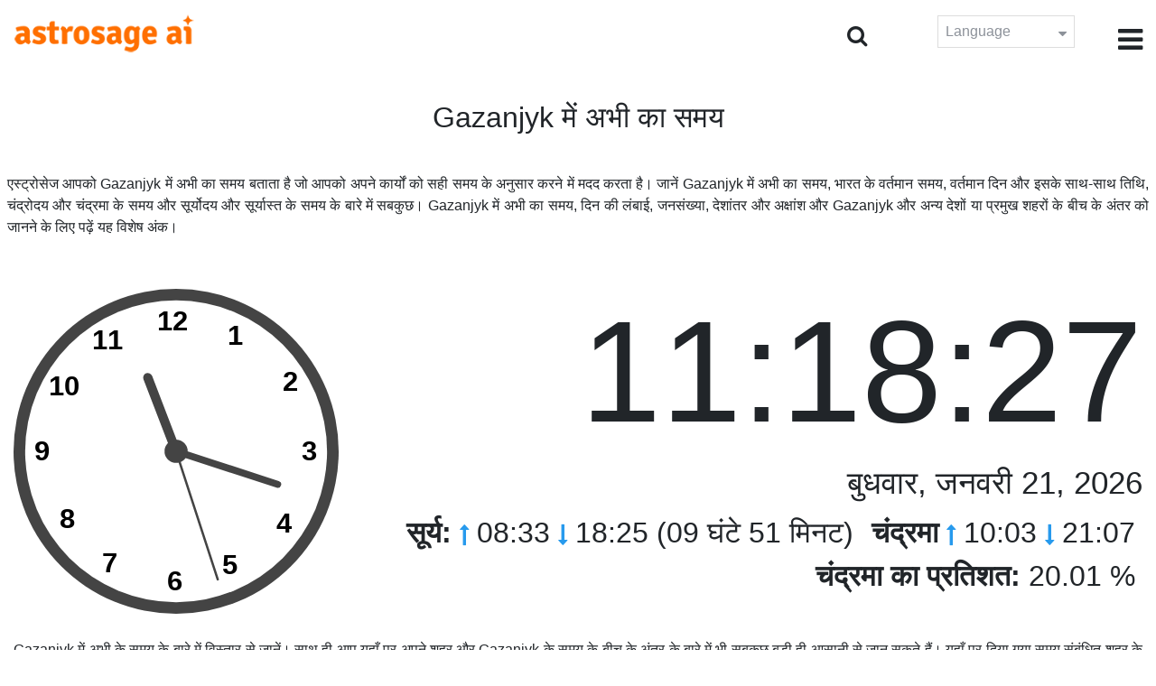

--- FILE ---
content_type: text/html;charset=UTF-8
request_url: https://time.astrosage.com/time/gazanjyk?language=hi
body_size: 6656
content:







<!DOCTYPE html>
<html>
<head>




<meta charset="UTF-8">
<meta name="viewport" content="width=device-width, initial-scale=1">
<link rel="amphtml" href="https://time.astrosage.com/time/gazanjyk?view=amp&language=hi"/>
<title>Gazanjyk अभी का समय: वर्तमान समय Gazanjyk में</title>
<meta name="description" content="जानें Gazanjyk का सटीक समय अभी- Turkmenistan. Gazanjyk वर्तमान समय, Gazanjyk में पूजा समय, सूर्योदय और सूर्यास्त, चंद्रोदय और चन्द्रास्त, मौसम, क्षेत्र कोड, समय क्षेत्र और डीएसटी के बारे में जानकारी प्राप्त करें।" />
<meta name="keywords" content="Gazanjyk समय, Gazanjyk अभी का समय, वर्तमान समय Gazanjyk में, Gazanjyk अभी का समय" />

<link rel="icon" href="/favicon.ico?v=2" type="image/x-icon" />
<link rel="stylesheet" href="/css/bootstrap.min.css">
<link rel="stylesheet" href="https://cdnjs.cloudflare.com/ajax/libs/font-awesome/4.7.0/css/font-awesome.min.css">
<link type="text/css" rel="stylesheet" href="/css/jquery.autocomplete.css" />
<link rel="stylesheet" href="/css/clock.css">
<link rel="stylesheet" href="/css/app.css">
<link rel="stylesheet" href="/css/style.css">

<script type='text/javascript'	src='/js/jquery.min.js'></script>

</head>
<body>

	


<header class="header">  
	<div class="container-fluid">
            <div class="row">
            <div class="col-md-3 col-sm-2 col-3"> 
                  <div class="logo">
                  <a href="https://www.astrosage.com">
                     <img src="https://www.astrosage.com/images/logo-lg.png" alt="logo" />
                     </a>
                  </div>
               </div>
               <div class="col-md-9 col-sm-10 col-9"> 
               <div class="serch-test">
               
                <input type="hidden" id="jsurl" value="time">
                <input type="hidden" id="lang" value="hi">
                <div class="search-icon">
                  <form class="search-form" role="search" >
                    <div class="form-group call-class pull-right" id="search-id">
                   
                      <input type="text" class="form-control form-set" placeholder="खोज..." name="searchBox" id="searchBox" required>
                      <input type="hidden" name="language" value="hi">
                      <button type="submit" class="form-control from-class form-control-submit">देखे</button>
                      <span class="search-label"><i class="fa fa-search"></i></span>
                    </div>
                  </form>
                  </div> 
                  
                  </div>
               <div class="lang-dwn">
                <div class="langset"><span class="p-r">Language <i class="fa fa-caret-down" aria-hidden="true"></i></span></div>
                <ul class="langdrp">
                 
                 
                 
                 
                 
                 
                 
                 
                 
                 
                 
                 
                    <li> <a href="/time/gazanjyk?language=en" title="English">English</a></li>
                  	<li> <a href="/time/gazanjyk?language=hi" title="हिंदी">हिंदी</a></li>
                  	<li> <a href="/time/gazanjyk?language=ta" title="Tamil">தமிழ்</a></li>
                  	<li> <a href="/time/gazanjyk?language=te" title="Telugu">తెలుగు</a></li>
                  	<li> <a href="/time/gazanjyk?language=ka" title="Kannada">ಕನ್ನಡ</a></li>
                  	<li> <a href="/time/gazanjyk?language=ml" title="Malayalam">മലയാളം</a></li>
                  	<li> <a href="/time/gazanjyk?language=gu" title="Gujarati">ગુજરાતી</a></li>
                  	<li> <a href="/time/gazanjyk?language=mr" title="Marathi">मराठी</a></li>
                  	<li> <a href="/time/gazanjyk?language=bn" title="Bengali">বাংলা</a></li>
                </ul>
                </div>
               <div class="menu-bar">
                  <div class="menu-icon"><i class="fa fa-bars" aria-hidden="true"></i></div>
                  <div class="menu-nav"> 
                  <ul> 
                  <div class="close-icon"> <i class="fa fa-times" aria-hidden="true"></i> </div>
                  <div class="fdg"> 
	                  <li> <a href="/?language=hi"> होम </a></li>
					  <li> <a href="https://www.astrosage.com/2026/horoscope-2026.asp">Horoscope 2026</a></li>
                  	  <li> <a href="https://www.astrosage.com/2026/rashifal-2026.asp">Rashifal 2026</a></li>
	                  <li> <a href="/holidays?language=hi">छुट्टियां</a></li>
	                  <li> <a href="/calendar?language=hi">कैलेंडर</a></li>
	                  <li> <a href="/calendar/monthly?language=hi">मासिक कैलेंडर</a></li>
                  </div>
                  <div class="fdg">
                  	<li> <a href="https://www.astrosage.com">AstroSage</a></li>
                  	<li> <a href="https://varta.astrosage.com/talk-to-astrologers">Talk to Astrologer</a></li>                 
                  	<li> <a href="https://panchang.astrosage.com/calendars/indiancalendar?date=2026&language=en">Calendar 2026</a></li>
                  </div>
                  </ul>
                  </div>
                  </div>
               </div>
               
            </div>
         </div>
</header>
  <script>
$(document).ready(function(){
  $(".langset").click(function(){
    $(".langdrp").slideToggle();
  });
});
</script>           
               

	<section class="time-section">
		<div class="container-fluid">
			
<script type="text/javascript">
	
    function updateClock() {
        
    	var temp = parseInt($("#timeval").val());
		var tempoffset = parseInt($("#timeoffset").val());
		
        var timeDate = getRunningDate(temp, tempoffset);
        
        var timetime = getTimeFromCompleteDate(timeDate, true);
            $("#clockdiv").text(timetime);
            $("#datediv").text(getDateFromCompleteDate(timeDate));
            $("#clockdivFull").text(timetime);
            $("#datedivFull").text(getDateFromCompleteDate(timeDate));

            //calculate angle
            var d, h, m, s;
            var d = timetime.split(":");

            if(d[2] == "59")
           	{
            	//updateCitiesClock();
            	$("#block1").load(" #block1 > *");
           	}
            h = 30 * ((d[0] % 12) + d[1] / 60);
            m = 6 * d[1];
            s = 6 * d[2];

            //move hands
            setAttr('h-hand', h);
            setAttr('m-hand', m);
            setAttr('s-hand', s);
            setAttr('s-tail', s + 180);

            //display time
            h = d[0];
            m = d[1];
            s = d[2];

            if (h >= 12) {
                setText('suffix', 'PM');
            } else {
                setText('suffix', 'AM');
            }

            if (h != 12) {
                h %= 12;
            }

            //setText('sec', s);
           // setText('min', m);
           // setText('hr', h);
            
            temp = parseInt(temp)+1000;
            $("#timeval").val(temp);
        }

        function setAttr(id, val) {
            var v = 'rotate(' + val + ', 70, 70)';
            document.getElementById(id).setAttribute('transform', v);
        }

    $(function () {
        updateClock();
        setInterval(updateClock, 1000);
    });
	
</script>
<input type="hidden" name="timeval" id="timeval" value="1768976304653"/>
<input type="hidden" name="timeoffset" id="timeoffset" value="18000000"/>

<div class="cityNames">
	<h1 class="text-center">Gazanjyk में अभी का समय</h1>
</div>

<div class="row">

	<div class="text-justify mb-5 p-2">
		एस्ट्रोसेज आपको Gazanjyk में अभी का समय बताता है जो आपको अपने कार्यों को सही समय के अनुसार करने में मदद करता है। जानें Gazanjyk में अभी का समय, भारत के वर्तमान समय, वर्तमान दिन और इसके साथ-साथ  तिथि, चंद्रोदय और चंद्रमा के समय और सूर्योदय और सूर्यास्त के समय के बारे में सबकुछ। Gazanjyk में अभी का समय,  दिन की लंबाई, जनसंख्या, देशांतर और अक्षांश और Gazanjyk और अन्य देशों या प्रमुख शहरों के बीच के अंतर को जानने के लिए पढ़ें यह विशेष अंक। 
	</div>

   <div class="col-sm-4 clockshowcenter">
      <div class="clock-img" data-toggle="modal" data-target="#openDgClock">      
		<div class="analog-clock">
            <svg width="360" height="360" viewBox="0 0 140 140">
                <circle id="clock-face" cx="70" cy="70" r="65" />                
                <line id="h-hand" x1="70" y1="70" x2="70" y2="36" />
                <line id="m-hand" x1="70" y1="70" x2="70" y2="24" />
                <line id="s-hand" x1="70" y1="70" x2="70" y2="12" />
                <line id="s-tail" x1="70" y1="70" x2="70" y2="48" />    
                
                <circle id="clock-m" cx="70" cy="70" r="5" />                
                
                <text x="62" y="18">12</text>
                <text x="34" y="26">11</text>
                <text x="15" y="46">10</text>
                <text x="9" y="74">9</text>                
                <text x="20" y="103">8</text>
                <text x="38" y="122">7</text>
                <text x="66" y="130">6</text>                
                <text x="90" y="123">5</text>
                <text x="113" y="105">4</text>
                <text x="124" y="74">3</text>
                <text x="116" y="44">2</text>
                <text x="92" y="24">1</text>
               
            </svg>
            
        </div>
       </div>
       </div>
       
        <div class="col-sm-8">
             <div class="digital-time">
                <div id="clockdiv" class="dt-clock"></div>
               <h4 id="datediv"> </h4>                                     
                <div class="re-state">
                   <ul>
                      <li><b>सूर्य:</b> <i class="fa fa-long-arrow-up" aria-hidden="true"></i> 08:33  <i class="fa fa-long-arrow-down" aria-hidden="true"></i> 18:25 (09 घंटे 51 मिनट)  </li>
                      <li><b>चंद्रमा</b> <i class="fa fa-long-arrow-up" aria-hidden="true"></i> 10:03  <i class="fa fa-long-arrow-down" aria-hidden="true"></i> 21:07  </li>
                      <li><b>चंद्रमा का प्रतिशत:</b> 20.01 %  </li>
                   </ul>
                </div>
             </div>
          </div>
          
         <div class="modal model-css fade" id="openDgClock" tabindex="-1" role="dialog" aria-labelledby="myModalLabel" aria-hidden="true">
         <div class="modal-dialog model-full-width">
            <div class="modal-content modal-content-one">
               <div class="modal-header">
                  <header class="header">
                     <div class="row">
                        <div class="col">
                           <div class="logo">
                              <a href="/"><img src="/images/logo-lg.png" alt="logo" /></a>
                           </div>
                        </div>
                        <div class="col">
                           <button type="button" class="close" data-dismiss="modal"><i class="fa fa-close fa-1x"></i></button>
                        </div>
                     </div>
                  </header>
               </div>
               <div class="modal-body">
                <div class="digital-time">
                  <div id="clockdivFull" class="dt-clock"></div>
                   <h4 id="datedivFull"> </h4>    
                  </div>
               </div>
            </div>
         </div>
      </div>   
</div>
      
<div class="mb-4 text-justify mt-4">
	Gazanjyk में अभी के समय के बारे में विस्तार से जानें। साथ ही आप यहाँ पर अपने शहर और Gazanjyk के समय के बीच के अंतर के बारे में भी सबकुछ बड़ी ही आसानी से जान सकते हैं। यहाँ पर दिया गया समय संबंधित शहर के लिए एकदम सटीक है और विश्वसनीय उपकरणों के अनुसार गणना करने के बाद तैयार किया गया है। साथ ही यहाँ इस बात की भी उचित जानकारी दी जा रही है कि Gazanjyk समय की गणना करते समय डीएसटी या डे लाइट सेविंग टाइम मान्य होता है या नहीं। यह पेज Gazanjyk द्वारा देखे गए समय क्षेत्र पर भी प्रकाश डालता है। 
</div>

		</div>
		<div id="block1">
			
<script type="text/javascript">
	function updateCitiesClock()
	{
		var temp = parseInt($("#timeval").val());
		
		
		var timeDate = getRunningDate(temp, parseInt('3600000'));
        //alert(timeDate);
        var timetime = getTimeFromCompleteDate(timeDate, false);
        $("#tz_0").text(timetime);
		
		
		var timeDate = getRunningDate(temp, parseInt('-21600000'));
        //alert(timeDate);
        var timetime = getTimeFromCompleteDate(timeDate, false);
        $("#tz_1").text(timetime);
		
		
		var timeDate = getRunningDate(temp, parseInt('0'));
        //alert(timeDate);
        var timetime = getTimeFromCompleteDate(timeDate, false);
        $("#tz_2").text(timetime);
		
		
		var timeDate = getRunningDate(temp, parseInt('19800000'));
        //alert(timeDate);
        var timetime = getTimeFromCompleteDate(timeDate, false);
        $("#tz_3").text(timetime);
		
		
		var timeDate = getRunningDate(temp, parseInt('10800000'));
        //alert(timeDate);
        var timetime = getTimeFromCompleteDate(timeDate, false);
        $("#tz_4").text(timetime);
		
		
		var timeDate = getRunningDate(temp, parseInt('28800000'));
        //alert(timeDate);
        var timetime = getTimeFromCompleteDate(timeDate, false);
        $("#tz_5").text(timetime);
		
		
	}
	
</script>

<section class="city-section bg-blue">
         <div class="container-fluid">
            <div class="row">
               <div class="col-sm-12">
                  <h2> अन्य शहरों में समय </h2>
                  <div class="city-box">
                  
                  
                     <div class="w-16-box">
                        <a href="/time/paris;jsessionid=017A70FBF8076F69141ADCEFAFECA644?language=hi">
                           <div class="box-size">
                              <h5> Paris </h5>
                              <p id="tz_0"> 07:18</p>
                           </div>
                        </a>
                     </div>
                     
                     
                     <div class="w-16-box">
                        <a href="/time/chicago;jsessionid=017A70FBF8076F69141ADCEFAFECA644?language=hi">
                           <div class="box-size">
                              <h5> Chicago </h5>
                              <p id="tz_1"> 00:18</p>
                           </div>
                        </a>
                     </div>
                     
                     
                     <div class="w-16-box">
                        <a href="/time/london;jsessionid=017A70FBF8076F69141ADCEFAFECA644?language=hi">
                           <div class="box-size">
                              <h5> London </h5>
                              <p id="tz_2"> 06:18</p>
                           </div>
                        </a>
                     </div>
                     
                     
                     <div class="w-16-box">
                        <a href="/time/delhi;jsessionid=017A70FBF8076F69141ADCEFAFECA644?language=hi">
                           <div class="box-size">
                              <h5> Delhi </h5>
                              <p id="tz_3"> 11:48</p>
                           </div>
                        </a>
                     </div>
                     
                     
                     <div class="w-16-box">
                        <a href="/time/moscow;jsessionid=017A70FBF8076F69141ADCEFAFECA644?language=hi">
                           <div class="box-size">
                              <h5> Moscow </h5>
                              <p id="tz_4"> 09:18</p>
                           </div>
                        </a>
                     </div>
                     
                     
                     <div class="w-16-box">
                        <a href="/time/beijing;jsessionid=017A70FBF8076F69141ADCEFAFECA644?language=hi">
                           <div class="box-size">
                              <h5> Beijing </h5>
                              <p id="tz_5"> 14:18</p>
                           </div>
                        </a>
                     </div>
                     
                     
                     
                  </div>
               </div>
            </div>
         </div>
      </section>
		</div>
		

<section class="weather-section bg-white">
         <div class="container-fluid">
            <div class="row">
               <div class="col-sm-4">
                  <div class="wt-situation text-center">
                     <div class="wt-w"> <a href="/weather/gazanjyk?language=hi">मौसम</a></div>
                     <div class="wt-n"> -2°C </div>
                     <div class="wt-c text-capitalize"> snow  </div>
                     <div class="wt-sn"> -2 / -2&nbsp;°C  </div>
                  </div>
               </div>
               <div class="col-sm-3">
                  <div class="wt-circle">
                     <div class="wt-img">
                        <img src="http://openweathermap.org/img/wn/13d@2x.png" alt="weather" />
                     </div>
                  </div>
               </div>
               <div class="col-sm-5">
                  <div class="wt-table">
                     <table>
                     
                        
                     </table>
                     
                  </div>
               </div>
            </div>
         </div>
      </section> 
		
<section class="sun-day-section bg-blue">
	<div class="container-fluid">
		<div class="row">
			<div class="col-sm-3">
				<div class="sun-sunset bg-white">
					<img src="/images/3sunrise.png" alt="sunrise" />
					<h2>सूर्योदय</h2>
					<p>
						08:33 <i class="fa fa-long-arrow-up"
							aria-hidden="true"></i>
					</p>
				</div>
			</div>
			<div class="col-sm-3">
				<div class="sun-sunset bg-white">
					<img src="/images/4sunset.png" alt="sunset" />
					<h2>सूर्य अस्त</h2>
					<p>
						18:25 <i class="fa fa-long-arrow-down"
							aria-hidden="true"></i>
					</p>
				</div>
			</div>
			<div class="col-sm-3">
				<div class="sun-sunset bg-white">
					<img src="/images/5day-length.png" alt="Day Length" />
					<h2>दिन की लंबाई</h2>
					<p>(09 घंटे 51 मिनट)</p>
				</div>
			</div>
			<div class="col-sm-3">
				<div class="sun-sunset bg-white">
					<img src="/images/moon/3.png"
						alt="Moon" />
					<h2>चंद्रमा 20.01 %</h2>
					<p>
						<b>उदय</b>: 10:03 <b>अस्त</b>:
						21:07
					</p>
				</div>
			</div>
		</div>
	</div>
</section>
<section class="timezone-section bg-white">
	<div class="container-fluid">
		<div class="row">
			<div class="col-sm-3">
				<div class="zt-time">
					<img src="/images/population.png" alt="Timezone" />
					<h2>आबादी</h2>
					<p>21,090</p>
				</div>
			</div>
			<div class="col-sm-3">
				<div class="zt-time">
					<img src="/images/longitude-latitude.png" alt="Timezone" />
					<h2>देशांतर अक्षांश</h2>
					<p>
						Longitude: <b> 55°30'E </b> &nbsp;
						Latitude: <b> 39°14'N </b>
					</p>
				</div>
			</div>
			<div class="col-sm-3">
				<div class="zt-time">
					<img src="/images/1time-zone.png" alt="Timezone" />
					<h2>समय क्षेत्र</h2>
					<p>
						TMT (Turkmenistan Time) <br />
						UTC/GMT +05:00
					</p>
				</div>
			</div>
			<div class="col-sm-3">
				<div class="zt-time">
					<img src="/images/2dst.png" alt="Timezone" />
					<h2>डे लाइट सेविंग टाइम</h2>
					<p>
						Does not observe DST. <br />
					</p>
				</div>
			</div>
		</div>
	</div>
</section>
<section class="time-difference bg-blue">
	<div class="container-fluid">
		<div class="row">
			<div class="col-sm-12">
				<h2>समय का अंतर</h2>
				<p class="mt-50">
					Gazanjyk से
				</p>
			</div>
		</div>

		<div class="row">
			<div class="col-sm-12">
				<div class="diff-time">
					
					
						
						
							
							
								<div class="time-show">
							
						
						<div class="tb">
							<p>
								Los Angeles
								
									<span> <i class="fa fa-long-arrow-down"
									aria-hidden="true"></i></span>
								
							</p>
						</div>
						<div class="time-left-minus w-40">
							<div class="bg-white tm right"
								style="width:43.0%">
								-13.0 hours</div>
						</div>

						
					
						
						
							
							
								<div class="time-show">
							
						
						<div class="tb">
							<p>
								New York
								
									<span> <i class="fa fa-long-arrow-down"
									aria-hidden="true"></i></span>
								
							</p>
						</div>
						<div class="time-left-minus w-40">
							<div class="bg-white tm right"
								style="width:40.0%">
								-10.0 hours</div>
						</div>

						
					
						
						
							
							
								<div class="time-show">
							
						
						<div class="tb">
							<p>
								London
								
									<span> <i class="fa fa-long-arrow-down"
									aria-hidden="true"></i></span>
								
							</p>
						</div>
						<div class="time-left-minus w-40">
							<div class="bg-white tm right"
								style="width:35.0%">
								-5.0 hours</div>
						</div>

						
					
						
						
							
							
								<div class="time-show">
							
						
						<div class="tb">
							<p>
								UTC
								
									<span> <i class="fa fa-long-arrow-down"
									aria-hidden="true"></i></span>
								
							</p>
						</div>
						<div class="time-left-minus w-40">
							<div class="bg-white tm right"
								style="width:35.0%">
								-5.0 hours</div>
						</div>

						
					
						
						
							
							
								<div class="time-show">
							
						
						<div class="tb">
							<p>
								Istanbul
								
									<span> <i class="fa fa-long-arrow-down"
									aria-hidden="true"></i></span>
								
							</p>
						</div>
						<div class="time-left-minus w-40">
							<div class="bg-white tm right"
								style="width:32.0%">
								-2.0 hours</div>
						</div>

						
					
						
						
							
							
								<div class="time-show">
							
						
						<div class="tb">
							<p>
								Moscow
								
									<span> <i class="fa fa-long-arrow-down"
									aria-hidden="true"></i></span>
								
							</p>
						</div>
						<div class="time-left-minus w-40">
							<div class="bg-white tm right"
								style="width:32.0%">
								-2.0 hours</div>
						</div>

						
					
						
						
							
							
								<div class="time-show">
							
						
						<div class="tb">
							<p>
								Dubai
								
									<span> <i class="fa fa-long-arrow-down"
									aria-hidden="true"></i></span>
								
							</p>
						</div>
						<div class="time-left-minus w-40">
							<div class="bg-white tm right"
								style="width:31.0%">
								-1.0 hours</div>
						</div>

						
					
						
						
							
								<div class="time-show change-t">
							
							
						
						<div class="tb">
							<p>
								India
								
									<span> <i class="fa fa-long-arrow-down"
									aria-hidden="true"></i></span>
								
							</p>
						</div>
						<div class="time-left-minus w-40">
							<div class="bg-white tm right"
								style="width:30.5%">
								0.5 hours</div>
						</div>

						
					
						
						
							
								<div class="time-show change-t">
							
							
						
						<div class="tb">
							<p>
								Beijing
								
									<span> <i class="fa fa-long-arrow-down"
									aria-hidden="true"></i></span>
								
							</p>
						</div>
						<div class="time-left-minus w-40">
							<div class="bg-white tm right"
								style="width:33.0%">
								3.0 hours</div>
						</div>

						
					
						
						
							
								<div class="time-show change-t">
							
							
						
						<div class="tb">
							<p>
								Singapore
								
									<span> <i class="fa fa-long-arrow-down"
									aria-hidden="true"></i></span>
								
							</p>
						</div>
						<div class="time-left-minus w-40">
							<div class="bg-white tm right"
								style="width:33.0%">
								3.0 hours</div>
						</div>

						
					
						
						
							
								<div class="time-show change-t">
							
							
						
						<div class="tb">
							<p>
								Tokyo
								
									<span> <i class="fa fa-long-arrow-down"
									aria-hidden="true"></i></span>
								
							</p>
						</div>
						<div class="time-left-minus w-40">
							<div class="bg-white tm right"
								style="width:34.0%">
								4.0 hours</div>
						</div>

						
					
						
						
							
								<div class="time-show change-t">
							
							
						
						<div class="tb">
							<p>
								Sydney
								
							</p>
						</div>
						<div class="time-left-minus w-40">
							<div class="bg-white tm right"
								style="width:36.0%">
								6.0 hours</div>
						</div>

						
					
				</div>
			</div>
		</div>
	</div>
</section>

<script>
$(document).ready(function(){
    $(".change-t .time-left-minus").addClass("r-0");
    $(".change-t .time-left-minus .tm").removeClass("right").addClass("left");
});
</script> 
	</section>
	
	
<section class="large-cities bg-white">
	<div class="container-fluid">
		<h2 class="text-center">
			शीर्ष 20 सबसे बड़े शहर <br /> Turkmenistan में
		</h2>
		<div class="row">
			<div class="col-sm-12">
				<ul class="large-twen lg-mt">
					
						<li><a href="ashgabat?language=hi"> Ashgabat </a></li>
					 
						<li><a href="turkmenabat?language=hi"> Turkmenabat </a></li>
					 
						<li><a href="dasoguz?language=hi"> Dasoguz </a></li>
					 
						<li><a href="mary?language=hi"> Mary </a></li>
					 
						<li><a href="balkanabat?language=hi"> Balkanabat </a></li>
					 
						<li><a href="bayramaly?language=hi"> Bayramaly </a></li>
					 
						<li><a href="turkmenbasy?language=hi"> Turkmenbasy </a></li>
					 
						<li><a href="tejen?language=hi"> Tejen </a></li>
					 
						<li><a href="buzmeyin?language=hi"> Buzmeyin </a></li>
					 
						<li><a href="gowurdak?language=hi"> Gowurdak </a></li>
					 
						<li><a href="atamyrat?language=hi"> Atamyrat </a></li>
					 
						<li><a href="yoloten?language=hi"> Yoloten </a></li>
					 
						<li><a href="koeneuergench?language=hi"> Koeneuergench </a></li>
					 
						<li><a href="annau?language=hi"> Annau </a></li>
					 
						<li><a href="gumdag?language=hi"> Gumdag </a></li>
					 
						<li><a href="baherden?language=hi"> Baherden </a></li>
					 
						<li><a href="boldumsaz?language=hi"> Boldumsaz </a></li>
					 
						<li><a href="gazanjyk?language=hi"> Gazanjyk </a></li>
					 
						<li><a href="gazojak?language=hi"> Gazojak </a></li>
					 
						<li><a href="kaka?language=hi"> Kaka </a></li>
					 
				</ul>
			</div>
		</div>
	</div>
</section>

	
<footer class="footer bg-white">
	<div class="container-fluid">
		<div class="row">
			<div class="col-sm-12 text-center">
				<a href="https://www.astrosage.com/about-us.asp">हमारे बारे में जानें</a>	 | 	
				<a href="https://www.astrosage.com/contactUs.asp">संपर्क करें</a>	| 	
				<a href="https://www.astrosage.com/terms-conditions.asp">नियम और शर्तें</a> | 			
				<a href="https://www.astrosage.com/privacy-policy.asp">निजता संबंधी नीति</a> 
			</div>
		</div>
		<div class="row margin-t">
		<div class="col-sm-12 text-center">
			All copyrights reserved © <script>document.write(new Date().getFullYear());</script> AstroSage.com
		</div>
		
	</div>
	</div>
</footer>
	<script type='text/javascript' src='/js/bootstrap.min.js'></script>
<script type='text/javascript' src='/js/jquery.autocomplete.js'></script>
<script type='text/javascript' src='/js/custom.js'></script>
<script type='text/javascript' src='/js/timemaster.js'></script>
<!-- Google tag (gtag.js) -->
<!-- Google tag (gtag.js) -->
<script async src="https://www.googletagmanager.com/gtag/js?id=G-85F0YCQCT4"></script>
<script>
  window.dataLayer = window.dataLayer || [];
  function gtag(){dataLayer.push(arguments);}
  gtag('js', new Date());

  gtag('config', 'G-85F0YCQCT4');
</script>
<!-- Google tag (2 gtag.js) -->
<script async src="https://www.googletagmanager.com/gtag/js?id=UA-245702-1"></script>
<script>
    window.dataLayer = window.dataLayer || [];
    function gtag() { dataLayer.push(arguments); }
    gtag('js', new Date());

    gtag('config', 'UA-245702-1');
</script>
	
	<script type="text/javascript">
		function getMonthName(timeDate) {
			//const monthNames = ["January", "February", "March", "April", "May", "June", "July", "August", "September", "October", "November", "December"];
			const monthNames = ['जनवरी','फरवरी','मार्च','अप्रैल','मई','जून','जुलाई','अगस्त','सितंबर','अक्टूबर','नवंबर','दिसंबर'];
			return monthNames[timeDate.getMonth()];
		}
		
		function getDayName(timeDate) {
			//const dayNames = ["Sunday", "Monday", "Tuesday", "Wednesday", "Thursday", "Friday", "Saturday"];
			const dayNames = ['रविवार','सोमवार','मंगलवार','बुधवार','गुरुवार','शुक्रवार','शनिवार'];
			return dayNames[timeDate.getDay()];
		}
	</script>

<script defer src="https://static.cloudflareinsights.com/beacon.min.js/vcd15cbe7772f49c399c6a5babf22c1241717689176015" integrity="sha512-ZpsOmlRQV6y907TI0dKBHq9Md29nnaEIPlkf84rnaERnq6zvWvPUqr2ft8M1aS28oN72PdrCzSjY4U6VaAw1EQ==" data-cf-beacon='{"version":"2024.11.0","token":"11b52c72f99c40a6888c6faf52ab6e6a","r":1,"server_timing":{"name":{"cfCacheStatus":true,"cfEdge":true,"cfExtPri":true,"cfL4":true,"cfOrigin":true,"cfSpeedBrain":true},"location_startswith":null}}' crossorigin="anonymous"></script>
</body>
</html>